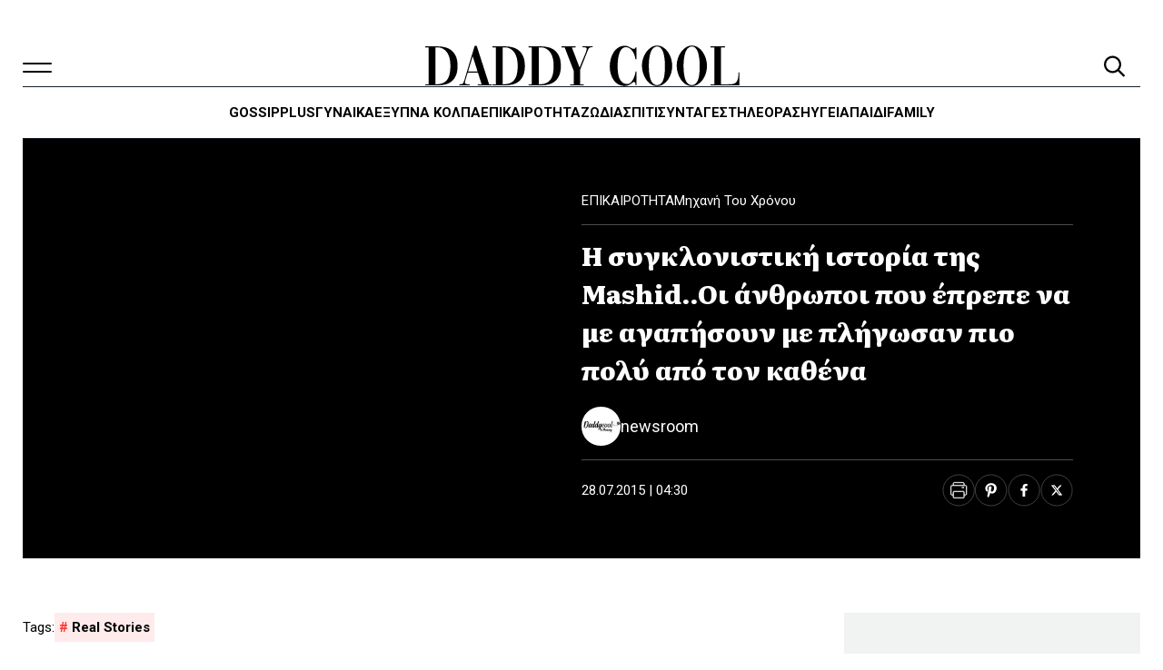

--- FILE ---
content_type: text/html; charset=UTF-8
request_url: https://www.daddy-cool.gr/news-feed/1
body_size: 1118
content:
<div class="news-feed  ">
	<div class="news-feed__tabs">
					<div class="news-feed__tab news-feed__tab--active" data-tab="0"
				data-target-url="/roi-eidiseon">Ροή ειδήσεων</div>
					</div>

			<section data-content="0" class="news-feed__section news-feed__section--active">
			<div class="news-feed__articles-wrap">
					<article class="card--image-left card--image-30 news-feed__card card block post-868038 post_type-post category-igia">
		
		<div class="card__content ">
			<div class="card__meta">
																	<time class="card__time" datetime="2026-01-25T11:09">
						25.01.26					</time>
							</div>
			<h3 class="card__title title ">
				<a href="https://www.daddy-cool.gr/igia/ti-tha-symvei-sto-entero-mas-an-kathe-mera-trome-proviotika.html" class="card__link">Τί θα συμβεί στο έντερό μας αν κάθε μέρα τρώμε προβιοτικά;</a>
			</h3>

								</div>
	</article>
	<article class="card--image-left card--image-30 news-feed__card card block post-867217 post_type-post category-tileorasi">
		
		<div class="card__content ">
			<div class="card__meta">
																	<time class="card__time" datetime="2026-01-25T10:58">
						25.01.26					</time>
							</div>
			<h3 class="card__title title ">
				<a href="https://www.daddy-cool.gr/tileorasi/agios-erotas-perilipseis-epeisodion-apo-26-01-26-os-27-01-26.html" class="card__link">Άγιος Έρωτας : Περιλήψεις επεισοδίων από 26/01/26 ως 30/01/26</a>
			</h3>

								</div>
	</article>
	<article class="card--image-left card--image-30 news-feed__card card block post-816244 post_type-post category-gynaika">
		
		<div class="card__content ">
			<div class="card__meta">
																	<time class="card__time" datetime="2026-01-25T10:46">
						25.01.26					</time>
							</div>
			<h3 class="card__title title ">
				<a href="https://www.daddy-cool.gr/gynaika/afto-einai-to-chroma-pou-epeleksa-gia-to-manikiour-mou-kai-einai-to-apolyto-must-tis-chronias.html" class="card__link">Αυτό είναι το χρώμα που επέλεξα για το μανικιούρ μου και είναι το απόλυτο must της χρονιάς</a>
			</h3>

								</div>
	</article>
	<article class="card--image-left card--image-30 news-feed__card card block post-867209 post_type-post category-tileorasi">
		
		<div class="card__content ">
			<div class="card__meta">
																	<time class="card__time" datetime="2026-01-25T10:41">
						25.01.26					</time>
							</div>
			<h3 class="card__title title ">
				<a href="https://www.daddy-cool.gr/tileorasi/grand-hotel-perilipseis-epeisodion-apo-26-01-26-os-28-01-26.html" class="card__link">Grand Hotel : Περιλήψεις επεισοδίων από 26/01/26 ως 28/01/26</a>
			</h3>

								</div>
	</article>
	<article class="card--image-left card--image-30 news-feed__card card block post-777888 post_type-post category-epikerotita">
		
		<div class="card__content ">
			<div class="card__meta">
																	<time class="card__time" datetime="2026-01-25T10:38">
						25.01.26					</time>
							</div>
			<h3 class="card__title title ">
				<a href="https://www.daddy-cool.gr/epikerotita/pote-einai-proti-anastasi-gia-to-pascha-2026.html" class="card__link">Πότε είναι η Πρώτη Ανάσταση για το Πάσχα 2026</a>
			</h3>

								</div>
	</article>
	<article class="card--image-left card--image-30 news-feed__card card block post-867236 post_type-post category-tileorasi">
		
		<div class="card__content ">
			<div class="card__meta">
																	<time class="card__time" datetime="2026-01-25T10:37">
						25.01.26					</time>
							</div>
			<h3 class="card__title title ">
				<a href="https://www.daddy-cool.gr/tileorasi/ilektra-oi-perilipseis-ton-epeisodion-apo-26-01-26-os-30-01-26.html" class="card__link">Ηλέκτρα: Οι περιλήψεις των επεισοδίων από 26/01/26 ως 30/01/26</a>
			</h3>

								</div>
	</article>
	<article class="card--image-left card--image-30 news-feed__card card block post-867246 post_type-post category-tileorasi">
		
		<div class="card__content ">
			<div class="card__meta">
																	<time class="card__time" datetime="2026-01-25T10:19">
						25.01.26					</time>
							</div>
			<h3 class="card__title title ">
				<a href="https://www.daddy-cool.gr/tileorasi/mia-nychta-mono-perilipseis-epeisodion-apo-26-01-26-os-29-01-26.html" class="card__link">Μια Νύχτα Μόνο: Περιλήψεις επεισοδίων από 26/01/26 ως 29/01/26</a>
			</h3>

								</div>
	</article>
	<article class="card--image-left card--image-30 news-feed__card card block post-867997 post_type-post category-technologia">
		
		<div class="card__content ">
			<div class="card__meta">
																	<time class="card__time" datetime="2026-01-25T10:08">
						25.01.26					</time>
							</div>
			<h3 class="card__title title ">
				<a href="https://www.daddy-cool.gr/technologia/rotisame-to-chatgpt-ti-tha-ekane-an-ginotan-anthropos-gia-mia-mera-kai-apantisi-tou-mas-ekseplikse.html" class="card__link">Ρωτήσαμε το ChatGPT τί θα έκανε αν γινόταν άνθρωπος για μία μέρα και η απάντησή του μας εξέπληξε</a>
			</h3>

								</div>
	</article>
			</div>
			<a class="news-feed__more" href="/roi-eidiseon">Δείτε όλα τα άρθρα</a>
		</section>
	
	</div>


--- FILE ---
content_type: text/html; charset=utf-8
request_url: https://www.google.com/recaptcha/api2/aframe
body_size: 268
content:
<!DOCTYPE HTML><html><head><meta http-equiv="content-type" content="text/html; charset=UTF-8"></head><body><script nonce="Zh9rbZ4R3olkfAkNhlNqxQ">/** Anti-fraud and anti-abuse applications only. See google.com/recaptcha */ try{var clients={'sodar':'https://pagead2.googlesyndication.com/pagead/sodar?'};window.addEventListener("message",function(a){try{if(a.source===window.parent){var b=JSON.parse(a.data);var c=clients[b['id']];if(c){var d=document.createElement('img');d.src=c+b['params']+'&rc='+(localStorage.getItem("rc::a")?sessionStorage.getItem("rc::b"):"");window.document.body.appendChild(d);sessionStorage.setItem("rc::e",parseInt(sessionStorage.getItem("rc::e")||0)+1);localStorage.setItem("rc::h",'1769332737954');}}}catch(b){}});window.parent.postMessage("_grecaptcha_ready", "*");}catch(b){}</script></body></html>

--- FILE ---
content_type: application/javascript; charset=utf-8
request_url: https://www.daddy-cool.gr/wp-content/themes/nx-theme-child/assets/js/click-events.js?v=1765985194
body_size: 387
content:
document.addEventListener('click', function (e) {
	if (e.target.classList.contains('nav__search-toggle')) {
		let searchWrapper = document.querySelector('.nav__search-wrap')
		if (searchWrapper) {
			searchWrapper.classList.toggle('search-active')
		}
	}
	if (e.target.classList.contains('archive__header-recipe-filter__clear')) {
		window.location.href = '/category/sintages'
	}

	if (e.target.classList.contains('author__header-meta-more')) {
		let fullBio = document.querySelector('.author__header-meta')
		if (fullBio) {
			fullBio.classList.toggle('full-bio')
		}
	}

	if (e.target.classList.contains('ad-sticky-close')) {
		e.target.parentElement.remove()
	}
})

document.querySelectorAll('.nx-pagination a.page-numbers').forEach(
	function (link) {
		link.addEventListener('click', function (e) {
			const form = document.getElementById('category-form')
			const inputs = Array.from(
				form.querySelectorAll('input.nx-select-input'))

			// Check if any input has a non-empty value
			const hasValue = inputs.some(input => input.value.trim() !== '')

			if (!hasValue) {
				// Let default GET happen
				return
			}

			// Prevent default behavior
			e.preventDefault()

			// Set the form's action to the pagination href
			form.action = this.getAttribute('href')

			// Submit the existing form
			form.submit()
		})
	})
